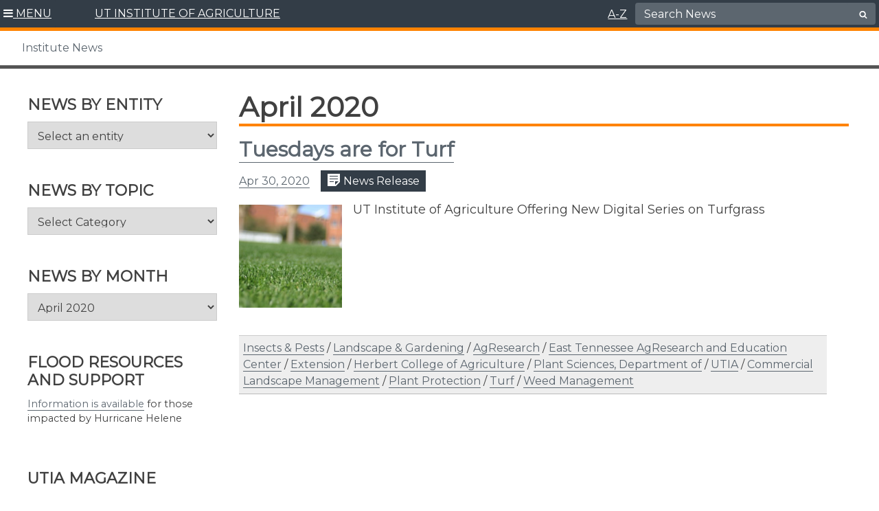

--- FILE ---
content_type: text/css
request_url: https://utianews.tennessee.edu/wp-content/themes/utia-wp-news-branding-2019/style.css?ver=20200319.1
body_size: 2308
content:
/*
 Theme Name:   UTIA2019 News
 Theme URI:    https://ag.tennessee.edu
 Description:  UTIA2019 New (final) Child Theme
 Author:       UTIA Web Team
 Author URI:   https://ag.tennessee.edu
 Template:     utiav3
 Version:      1.1.0
 License:      GNU General Public License v2 or later
 License URI:  http://www.gnu.org/licenses/gpl-2.0.html
 Tags:         light, two-columns, right-sidebar, responsive-layout, accessibility-ready
 Text Domain:  utia2019news
*/
.visually-hidden {
  height: 0;
  width: 0;
  overflow: hidden;
}

/* ---- move to parent --- */
.headContainer {
  height: 100%;
  min-height: 100px;
  margin-bottom: 1em;
}

/*  stored in each child themes css file  */
.utia-unitdept-billboard {
  height: 45%;
}
@media screen and (min-width: 601px) {
  .utia-unitdept-billboard {
    height: 60%;
  }
}

.utia-billboard.no-banner {
  height: 99px;
}

/* ----- top title bar color --------- 
.inverse{
//	border-top: 6px solid $color__utia-white;

}
*/
#content {
  padding-top: 1em;
}

#content .row {
  margin-left: 0;
  margin-right: 0;
  /*
  @media screen and (min-width: $query__small){
  	margin-left: -15px;
  	margin-right: -15px;
  }
  */
}

/* ========================   LANDING PAGE  =========================  */
figure img {
  width: 100%;
}

.sub-image {
  height: 300px;
}
.sub-image img {
  width: 100%;
}
@media screen and (min-width: 700px) {
  .sub-image {
    height: 200px;
  }
}

.featured-image-container {
  position: relative;
  max-width: 601px;
  padding: 0;
  min-height: 34px;
  margin-bottom: 1em;
}
.featured-image-container figure {
  max-height: 400px;
  overflow: hidden;
  margin-bottom: 0;
}
.featured-image-container p {
  background-color: #333d47;
  position: absolute;
  bottom: 0px;
  padding: 4px;
  z-index: 1;
  color: #ffffff;
  width: 100%;
  text-align: center;
  text-transform: uppercase;
  font-weight: 700;
  word-spacing: 6px;
  margin-bottom: 0;
}

.featured.article-tag {
  bottom: 0;
}

.feature-news-clip .news-title,
.news-clip .news-title {
  font-size: 120%;
  font-weight: 700;
  padding: 0.8em 0;
  line-height: 1.3em;
}
.feature-news-clip .news-title a,
.news-clip .news-title a {
  text-decoration: none;
}

.featured.article-tag a,
.featured-image-container .article-tag a {
  background-color: transparent;
  border: none;
}
.featured.article-tag a:focus,
.featured-image-container .article-tag a:focus {
  color: #333d47;
  background-color: rgba(255, 255, 255, 0.7);
}
.featured.article-tag a:hover,
.featured-image-container .article-tag a:hover {
  color: #333d47;
  background-color: rgba(255, 255, 255, 0.7);
}

/* styling for the article type - news, video, etc */
.article-tag a {
  color: #ffffff;
  text-decoration: none;
  background-color: #333d47;
  border: 1px solid #333d47;
  padding: 0.3em 0.5em;
}
.article-tag a:focus {
  background-color: transparent;
  color: #333d47;
}
.article-tag a:hover {
  background-color: transparent;
  color: #333d47;
}

.entry-meta .article-tag {
  margin-left: 1em;
}

/* ================  end of landing page =====================  */
#secondary-news-cats ul {
  margin: 0;
  padding: 4px;
}

.current-cat a:hover {
  border-bottom: none;
}

.archive-view.has-sidebar .content-area {
  width: 100%;
}
.entry-header {
  padding: 0;
}

.entry-meta {
  margin-bottom: 1em;
}

.entry-title {
  margin: 0;
  padding: 0;
  padding-bottom: 1rem;
  text-transform: none;
}

figure.featured-image.index-image {
  float: left;
  padding: 6px 1em 1em 0;
}

.tag-container {
  border-top: 1px solid #ccc;
  border-bottom: 1px solid #bbb;
  margin-top: 1em;
  padding: 6px;
  background-color: #eee;
}

.archive-view .post__content {
  padding: 1em;
  margin: 0;
}

/* limit postpreview content heights */
.post-content-container {
  max-height: 10.4em;
  overflow: hidden;
}

.post .post__content {
  padding: 1em 0;
}

.entry-content {
  margin-top: 0.5rem;
}

.archive-title {
  border-bottom: 4px solid #ff8300;
}
.archive-title h1 {
  margin: 0;
  padding: 0;
}

.news-widget-area .widget ul li,
.news-widget-area .widget ol li {
  padding-left: 1rem;
}
@media screen and (max-width: 900px) {
  .news-widget-area .widget ul li,
.news-widget-area .widget ol li {
    display: inline-block;
    line-height: 2em;
    padding-right: 0.5rem;
  }
}

.single.has-sidebar .hentry .post-content {
  width: 100%;
}

.news-feature {
  list-style-type: none;
  margin: 0;
  padding: 0;
  margin-bottom: 1rem;
}

.news-clip {
  display: flex;
  align-items: stretch;
  flex-wrap: wrap;
  justify-content: space-between;
  align-content: space-between;
}
.news-clip .featured-image-container figure img {
  height: 90%;
  object-fit: cover;
}
.news-clip li {
  margin-bottom: 1em;
  margin: 0;
  padding: 0;
  margin: 0 0 2em 0;
  width: 100%;
  flex-grow: 0;
  min-width: 260px;
}
@media screen and (min-width: 600px) {
  .news-clip li {
    width: 31%;
    padding: 0 1% 0 0;
  }
}

.news-date {
  /* padding-bottom: .5em; */
  padding-bottom: 0;
  margin-bottom: 0;
}

.feature-news-clip,
.news-clip {
  list-style-type: none;
  margin: 0;
  padding: 0;
}
.feature-news-clip li,
.news-clip li {
  margin-bottom: 2em;
}
@media screen and (min-width: 768px) {
  .feature-news-clip li .news-title,
.news-clip li .news-title {
    padding-top: 0;
  }
}

.news-date .article-tag {
  padding-left: 2em;
}
.news-date .article-tag a {
  padding: 4px 1em;
}

.type-post {
  padding-right: 2em;
}

.article-category {
  border-bottom: 3px solid #ff8300;
  margin-bottom: 1em;
}

.no-news-found {
  margin-bottom: 1rem;
}

/* =====================  SIDE WIDGET STYLES  -=============================  */
.unit-news .widget {
  padding: 0;
}

.unit-news h2,
.news-widget-area h2 {
  font-size: 22px;
}

.darkback a {
  color: #ffffff;
  text-decoration: none;
  border-bottom: 2px solid #ffffff;
}
.darkback a:hover {
  border-bottom: 2px solid transparent;
}

/* ---------------  widget menu -=------------------------------ */
.unit-news .widget_nav_menu a {
  padding: 0;
  border-bottom: none;
  color: #ffffff;
  font-weight: 400;
}

.unit-news .widget_nav_menu {
  background-color: #333d47;
  color: #ffffff;
  padding: 1rem;
}

/* social media icons */
.article-social-media {
  float: right;
  height: 32px;
}

.news-widget-area .widget {
  padding: 0.5rem;
}

.news-widget-area .widget-social-media {
  width: 34px;
  height: 34px;
  margin-right: 0.5rem;
}

.news-email-link {
  width: 24px;
  vertical-align: top;
  max-width: 24px;
  background-image: url(images/svgicons/news_email_link.svg);
  background-repeat: no-repeat;
  display: inline-block;
  height: 18px;
}
.news-email-link:hover {
  border-bottom: 3px solid transparent;
}

/* -------------------  Right column single menu styles (dark tall column) ---------------  */
/*
.flex-container{
	display: flex; 
}
*/
.flex-height {
  background-color: #333d47;
  color: #fff;
  padding: 1em;
}
.flex-height a {
  color: #ffffff;
}

/* ==================  bottom two column styles */
.news-home-title,
.news-home-title-short {
  border-top: 5px solid #ff8300;
}

.news-home-title-short {
  display: inline-block;
  width: 100%;
}

.in-the-news-footer {
  font-size: 140%;
}
.in-the-news-footer p {
  margin-bottom: 1em;
}

/* ...widgets.scss ... 
.widget a:hover{
	border-bottom-width: 2px;
}
*/
/* post navigation links * --> move to parent css file */
.nav-links {
  margin: 1em 0 0 0;
}

.news-widget-area {
  padding-right: 0;
}

.news-date {
  /*
  >a:hover {
  	border-bottom: 2px solid $color__utia-darkgray;
  }
  */
}
.news-date > a {
  text-decoration: none;
}

/* mobile */
@media screen and (max-width: 601px) {
  .news-date {
    /*
    		>a {
    			display: block;
    			padding-bottom: 6px;
    		}
    */
  }
  .news-date .article-date-container {
    display: block;
    margin-bottom: 0.5rem;
  }
  .news-date .article-tag {
    padding-left: 0;
  }
  .type-post {
    padding-right: 0;
  }
}
.social-icon {
  text-decoration: none;
  width: 2rem;
  margin: 0 0.5rem 0 0;
  padding: 0;
  height: 32px;
}
.social-icon:hover {
  border: 1px solid transparent;
}
.social-icon img {
  width: 1rem;
}

/* side bar contacts */
.single-sidebar {
  padding: 6px;
}
@media screen and (max-width: 990px) {
  .single-sidebar {
    margin-bottom: 1rem;
  }
}

.contact-container {
  margin-bottom: 1em;
}

.contact-container p {
  padding: 0;
  margin: 0;
}

.article-contact-person {
  font-weight: 700;
}
.article-contact-person a {
  border-bottom: 0 none;
}

/* special menu widget styling on left side */
#secondary-news-cats .widget-title {
  text-transform: uppercase;
}
#secondary-news-cats .widget_nav_menu {
  background-color: #ffffff;
  color: #333d47;
}
#secondary-news-cats .widget_nav_menu .menu {
  color: #333d47;
}
#secondary-news-cats .widget_nav_menu .menu a {
  color: #333d47;
  font-weight: 400;
  border-bottom: 1px solid;
  display: inline;
}
#secondary-news-cats .widget_nav_menu .menu a:hover {
  border-bottom: 3px solid #333d47;
}

/* events calendar styling   */
.utia-event-cal {
  font-size: 1rem;
  font-weight: 700;
}

.utia-cal {
  margin-top: 0.99em;
}

.utia-cal hr {
  opacity: 100;
}

.utia-cal-title h2 {
  margin-top: 0;
}

.utia-event-info {
  font-size: 1rem;
}

/* banner alert styling */
.utia-warning.widget {
  margin-top: 0;
}

.has-header-banner-alert .headContainer {
  margin-bottom: 0;
}/*# sourceMappingURL=style.css.map */

--- FILE ---
content_type: application/javascript; charset=UTF-8
request_url: https://utianews.tennessee.edu/wp-content/themes/utia-wp-news-branding-2019/js/news.js?ver=1.1
body_size: 75
content:
/* script for news Entity functionality   */

var $j = jQuery.noConflict();

$j(function(){
    $j('.news-groups').on('change', function(e) {
        //entity selected chosen
        //check to make sure value !=='' 
        //open news url

        var news = $j(this).val();
        window.location = news;
        //alert(news);
    });
});